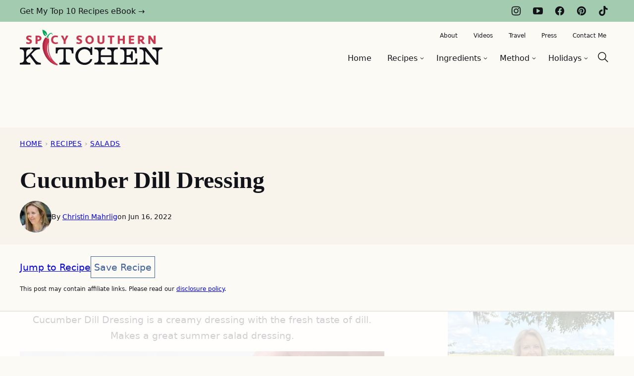

--- FILE ---
content_type: text/html
request_url: https://api.intentiq.com/profiles_engine/ProfilesEngineServlet?at=39&mi=10&dpi=936734067&pt=17&dpn=1&iiqidtype=2&iiqpcid=3fc268c9-4474-4520-9d02-449c0401505b&iiqpciddate=1769031255934&pcid=dd853fc9-f818-452f-ac35-1cc9adee905f&idtype=3&gdpr=0&japs=false&jaesc=0&jafc=0&jaensc=0&jsver=0.33&testGroup=A&source=pbjs&ABTestingConfigurationSource=group&abtg=A&vrref=https%3A%2F%2Fspicysouthernkitchen.com
body_size: 53
content:
{"abPercentage":97,"adt":1,"ct":2,"isOptedOut":false,"data":{"eids":[]},"dbsaved":"false","ls":true,"cttl":86400000,"abTestUuid":"g_c9faca8a-f3d5-4c72-98cd-817f073e1975","tc":9,"sid":-228613265}

--- FILE ---
content_type: text/html; charset=utf-8
request_url: https://www.google.com/recaptcha/api2/aframe
body_size: 267
content:
<!DOCTYPE HTML><html><head><meta http-equiv="content-type" content="text/html; charset=UTF-8"></head><body><script nonce="nw2raBQkiwlPLh3Zkp8FEQ">/** Anti-fraud and anti-abuse applications only. See google.com/recaptcha */ try{var clients={'sodar':'https://pagead2.googlesyndication.com/pagead/sodar?'};window.addEventListener("message",function(a){try{if(a.source===window.parent){var b=JSON.parse(a.data);var c=clients[b['id']];if(c){var d=document.createElement('img');d.src=c+b['params']+'&rc='+(localStorage.getItem("rc::a")?sessionStorage.getItem("rc::b"):"");window.document.body.appendChild(d);sessionStorage.setItem("rc::e",parseInt(sessionStorage.getItem("rc::e")||0)+1);localStorage.setItem("rc::h",'1769031273693');}}}catch(b){}});window.parent.postMessage("_grecaptcha_ready", "*");}catch(b){}</script></body></html>

--- FILE ---
content_type: text/plain
request_url: https://rtb.openx.net/openrtbb/prebidjs
body_size: -229
content:
{"id":"1b5e7e0a-639e-4583-923a-d74fa231e861","nbr":0}

--- FILE ---
content_type: text/plain
request_url: https://rtb.openx.net/openrtbb/prebidjs
body_size: -229
content:
{"id":"fa88e0a6-285f-4540-a36c-04d2888b85bf","nbr":0}

--- FILE ---
content_type: text/plain
request_url: https://rtb.openx.net/openrtbb/prebidjs
body_size: -229
content:
{"id":"c43b55bd-2122-4d8e-a481-d5dc5ec401bb","nbr":0}

--- FILE ---
content_type: text/plain
request_url: https://rtb.openx.net/openrtbb/prebidjs
body_size: -229
content:
{"id":"ea7a15b2-a501-4a6e-9e4f-9b8523d718cd","nbr":1}

--- FILE ---
content_type: text/plain
request_url: https://rtb.openx.net/openrtbb/prebidjs
body_size: -229
content:
{"id":"8b855525-5811-4374-b2f1-987606ef209a","nbr":0}

--- FILE ---
content_type: text/plain
request_url: https://rtb.openx.net/openrtbb/prebidjs
body_size: -229
content:
{"id":"a454ffcf-5cc3-4e25-8adf-39a284d48897","nbr":0}

--- FILE ---
content_type: text/plain
request_url: https://rtb.openx.net/openrtbb/prebidjs
body_size: -229
content:
{"id":"17c25ad9-c2b1-4228-8a2b-23f715aed883","nbr":0}

--- FILE ---
content_type: text/plain; charset=UTF-8
request_url: https://at.teads.tv/fpc?analytics_tag_id=PUB_17002&tfpvi=&gdpr_consent=&gdpr_status=22&gdpr_reason=220&ccpa_consent=&sv=prebid-v1
body_size: 56
content:
MTY2ZDliNDktMmE3Zi00YmQ5LTllZjgtNzJjOTEyOGY0MDdkIzUtNQ==

--- FILE ---
content_type: text/plain
request_url: https://rtb.openx.net/openrtbb/prebidjs
body_size: -229
content:
{"id":"5e6958bf-d797-4c5c-81da-1797ffd2259a","nbr":0}

--- FILE ---
content_type: text/plain
request_url: https://rtb.openx.net/openrtbb/prebidjs
body_size: -86
content:
{"id":"3a88e7f8-e11b-47ed-b4a6-fa79d11eb503","nbr":0}

--- FILE ---
content_type: text/plain
request_url: https://rtb.openx.net/openrtbb/prebidjs
body_size: -229
content:
{"id":"bcef2dbb-1488-438f-b474-93fe266cfc09","nbr":0}

--- FILE ---
content_type: text/plain
request_url: https://rtb.openx.net/openrtbb/prebidjs
body_size: -229
content:
{"id":"011d93ba-02ea-49ed-bec6-db317acbf933","nbr":0}

--- FILE ---
content_type: text/plain
request_url: https://rtb.openx.net/openrtbb/prebidjs
body_size: -229
content:
{"id":"0cfb5abd-1b1a-499d-a2cb-3c43d851fbc6","nbr":0}

--- FILE ---
content_type: text/plain
request_url: https://rtb.openx.net/openrtbb/prebidjs
body_size: -229
content:
{"id":"20a960b7-26b7-4caf-a437-bd3a97d57586","nbr":0}

--- FILE ---
content_type: text/plain
request_url: https://rtb.openx.net/openrtbb/prebidjs
body_size: -229
content:
{"id":"ac292bde-bd43-46a2-89a9-b74881149066","nbr":0}

--- FILE ---
content_type: text/plain
request_url: https://rtb.openx.net/openrtbb/prebidjs
body_size: -229
content:
{"id":"562af6d1-8070-466d-baa7-69da99cd61cb","nbr":0}